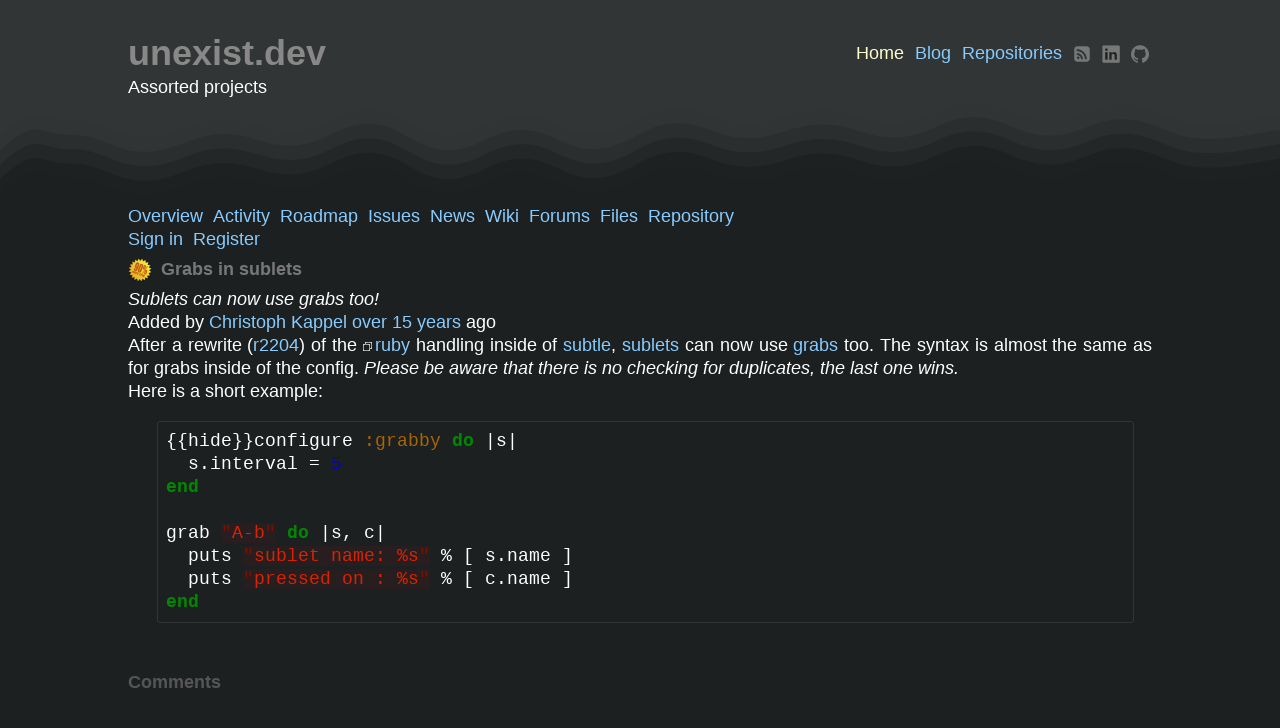

--- FILE ---
content_type: text/html; charset=utf-8
request_url: https://subtle.de/news/28
body_size: 16687
content:
<!DOCTYPE html>
<html lang="en">
<head>
<meta charset="utf-8" />
<meta http-equiv="X-UA-Compatible" content="IE=edge"/>
<title>Grabs in sublets - subtle - unexist.dev</title>
<meta name="viewport" content="width=device-width, initial-scale=1, maximum-scale=1, user-scalable=no">
<meta name="description" content="Redmine" />
<meta name="keywords" content="issue,bug,tracker" />
<meta name="csrf-param" content="authenticity_token" />
<meta name="csrf-token" content="xBvYzFfU+bPEd9UEigf+WnwF22SUgqa1/snm668TsFMNVcu8QmJe5QGlCJKW8bP/K9FG1yaiYwDvkzQUVU3QIQ==" />
<link rel='shortcut icon' href='/favicon.ico?1714910810' />
<link rel="stylesheet" media="all" href="/stylesheets/jquery/jquery-ui-1.11.0.css?1515440299" />
<link rel="stylesheet" media="all" href="/themes/unexist/stylesheets/application.css?1767532107" />
<link rel="stylesheet" media="all" href="/stylesheets/responsive.css?1515440299" />

<script src="/javascripts/jquery-1.11.1-ui-1.11.0-ujs-3.1.4.js?1515440299"></script>
<script src="/javascripts/application.js?1515440299"></script>
<script src="/javascripts/responsive.js?1515440299"></script>
<script>
//<![CDATA[
$(window).load(function(){ warnLeavingUnsaved('The current page contains unsaved text that will be lost if you leave this page.'); });
//]]>
</script>


<!-- page specific tags -->
  <link rel="stylesheet" media="screen" href="/stylesheets/scm.css?1515440299" />
</head>
<body class="theme-Unexist project-subtle controller-news action-show">

<div id="wrapper">

<div class="flyout-menu js-flyout-menu">
        <div class="flyout-menu__search">
            <form action="/projects/subtle/search" accept-charset="UTF-8" method="get"><input name="utf8" type="hidden" value="&#x2713;" />
            <input type="hidden" name="news" value="1" />
            <label class="search-magnifier search-magnifier--flyout" for="flyout-search">&#9906;</label>
            <input type="text" name="q" id="flyout-search" class="small js-search-input" placeholder="Search" />
</form>        </div>


        <h3>Project</h3>
        <span class="js-project-menu"></span>

    <h3>General</h3>
    <span class="js-general-menu"></span>

    <span class="js-sidebar flyout-menu__sidebar"></span>

    <h3>Profile</h3>
    <span class="js-profile-menu"></span>

</div>

<div id="wrapper2">
<div id="wrapper3">
<div id="headline">
  <div>
    <h1>unexist.dev</h1>
    <div id="main-menu" class="tabs">
        <ul>
            <li><a class="active" href="/">Home</a></li>
            <li><a href="https://blog.unexist.dev">Blog</a></li>
            <li><a href="https://hg.unexist.dev">Repositories</a></li>
            <li>
              <a href="https://blog.unexist.dev/feed.xml" rel="noopener" title="RSS" aria-label="RSS">
                <svg class="rss" width="32px" height="32px" viewBox="0 0 1792 1792" xmlns="http://www.w3.org/2000/svg">
                  <path d="M640 1280q0-53-37.5-90.5T512 1152t-90.5 37.5T384 1280t37.5 90.5T512 1408t90.5-37.5T640 1280zm351 94q-13-232-177-396T418 801q-14-1-24 9t-10 23v128q0 13 8.5 22t21.5 10q154 11 264 121t121 264q1 13 10 21.5t22 8.5h128q13 0 23-10t9-24zm384 1q-5-154-56-297.5t-139.5-260-205-205-260-139.5T417 417q-14-1-23 9-10 10-10 23v128q0 13 9 22t22 10q204 7 378 111.5T1071.5 999t111.5 378q1 13 10 22t22 9h128q13 0 23-10 11-9 9-23zm289-959v960q0 119-84.5 203.5T1376 1664H416q-119 0-203.5-84.5T128 1376V416q0-119 84.5-203.5T416 128h960q119 0 203.5 84.5T1664 416z"></path>
                </svg>
              </a>
            </li>
            <li>
              <a href="https://www.linkedin.com/in/christoph-kappel-24bba71b7" target="_blank" rel="noopener" title="LinkedIn" aria-label="LinkedIn">
                <svg class="linkedin" width="32px" height="32px" viewBox="0 0 78 79.459999" id="svg3070" version="1.1" inkscape:version="0.48.0 r9654" sodipodi:docname="New document 4">
                  <defs id="defs3072"></defs>
                    <g inkscape:label="Layer 1" inkscape:groupmode="layer" id="layer1" transform="translate(-413,-393.96227)">
                      <g transform="matrix(1.018827,0,0,-1.018827,170.5996,498.03288)" id="g3019">
                        <path d="m 239.3298,95.036 c 0,2.96 2.4604,5.361 5.4956,5.361 l 63.376,0 c 3.0351,0 5.4956,-2.401 5.4956,-5.361 l 0,-64.117 c 0,-2.961 -2.4605,-5.361 -5.4956,-5.361 l -63.376,0 c -3.0352,0 -5.4956,2.4 -5.4956,5.361 l 0,64.117 z" id="path14" inkscape:connector-curvature="0"></path>
                        <path d="m 261.8728,37.749 0,33.794 -11.2325,0 0,-33.794 11.2325,0 z m -5.6163,38.408 c 3.917,0 6.355,2.595 6.355,5.838 -0.073,3.316 -2.438,5.839 -6.2807,5.839 -3.8423,0 -6.3545,-2.523 -6.3545,-5.839 0,-3.243 2.4375,-5.838 6.207,-5.838 l 0.073,0 z" id="path28" inkscape:connector-curvature="0"></path>
                        <path d="m 268.0881,37.749 11.2324,0 0,18.872 c 0,1.01 0.073,2.019 0.3696,2.741 0.812,2.018 2.6602,4.108 5.7632,4.108 4.0645,0 5.6904,-3.099 5.6904,-7.642 l 0,-18.079 11.2315,0 0,19.377 c 0,10.38 -5.5415,15.21 -12.9316,15.21 -6.0596,0 -8.7198,-3.387 -10.1978,-5.694 l 0.075,0 0,4.901 -11.2324,0 c 0.1474,-3.171 0,-33.794 0,-33.794 z" id="path30" inkscape:connector-curvature="0"></path>
                    </g>
                  </g>
                </svg>
              </a>
            </li>
            <li>
              <a href="https://github.com/unexist" target="_blank" rel="noopener" title="Github" aria-label="Github">
                <svg class="github" width="32px" height="32px" viewBox="0 0 256 250" version="1.1"
                     xmlns="http://www.w3.org/2000/svg"
                     preserveAspectRatio="xMidYMid">
                    <g>
                        <path d="M128.00106,0 C57.3172926,0 0,57.3066942 0,128.00106 C0,184.555281 36.6761997,232.535542 87.534937,249.460899 C93.9320223,250.645779 96.280588,246.684165 96.280588,243.303333 C96.280588,240.251045 96.1618878,230.167899 96.106777,219.472176 C60.4967585,227.215235 52.9826207,204.369712 52.9826207,204.369712 C47.1599584,189.574598 38.770408,185.640538 38.770408,185.640538 C27.1568785,177.696113 39.6458206,177.859325 39.6458206,177.859325 C52.4993419,178.762293 59.267365,191.04987 59.267365,191.04987 C70.6837675,210.618423 89.2115753,204.961093 96.5158685,201.690482 C97.6647155,193.417512 100.981959,187.77078 104.642583,184.574357 C76.211799,181.33766 46.324819,170.362144 46.324819,121.315702 C46.324819,107.340889 51.3250588,95.9223682 59.5132437,86.9583937 C58.1842268,83.7344152 53.8029229,70.715562 60.7532354,53.0843636 C60.7532354,53.0843636 71.5019501,49.6441813 95.9626412,66.2049595 C106.172967,63.368876 117.123047,61.9465949 128.00106,61.8978432 C138.879073,61.9465949 149.837632,63.368876 160.067033,66.2049595 C184.49805,49.6441813 195.231926,53.0843636 195.231926,53.0843636 C202.199197,70.715562 197.815773,83.7344152 196.486756,86.9583937 C204.694018,95.9223682 209.660343,107.340889 209.660343,121.315702 C209.660343,170.478725 179.716133,181.303747 151.213281,184.472614 C155.80443,188.444828 159.895342,196.234518 159.895342,208.176593 C159.895342,225.303317 159.746968,239.087361 159.746968,243.303333 C159.746968,246.709601 162.05102,250.70089 168.53925,249.443941 C219.370432,232.499507 256,184.536204 256,128.00106 C256,57.3066942 198.691187,0 128.00106,0 Z M47.9405593,182.340212 C47.6586465,182.976105 46.6581745,183.166873 45.7467277,182.730227 C44.8183235,182.312656 44.2968914,181.445722 44.5978808,180.80771 C44.8734344,180.152739 45.876026,179.97045 46.8023103,180.409216 C47.7328342,180.826786 48.2627451,181.702199 47.9405593,182.340212 Z M54.2367892,187.958254 C53.6263318,188.524199 52.4329723,188.261363 51.6232682,187.366874 C50.7860088,186.474504 50.6291553,185.281144 51.2480912,184.70672 C51.8776254,184.140775 53.0349512,184.405731 53.8743302,185.298101 C54.7115892,186.201069 54.8748019,187.38595 54.2367892,187.958254 Z M58.5562413,195.146347 C57.7719732,195.691096 56.4895886,195.180261 55.6968417,194.042013 C54.9125733,192.903764 54.9125733,191.538713 55.713799,190.991845 C56.5086651,190.444977 57.7719732,190.936735 58.5753181,192.066505 C59.3574669,193.22383 59.3574669,194.58888 58.5562413,195.146347 Z M65.8613592,203.471174 C65.1597571,204.244846 63.6654083,204.03712 62.5716717,202.981538 C61.4524999,201.94927 61.1409122,200.484596 61.8446341,199.710926 C62.5547146,198.935137 64.0575422,199.15346 65.1597571,200.200564 C66.2704506,201.230712 66.6095936,202.705984 65.8613592,203.471174 Z M75.3025151,206.281542 C74.9930474,207.284134 73.553809,207.739857 72.1039724,207.313809 C70.6562556,206.875043 69.7087748,205.700761 70.0012857,204.687571 C70.302275,203.678621 71.7478721,203.20382 73.2083069,203.659543 C74.6539041,204.09619 75.6035048,205.261994 75.3025151,206.281542 Z M86.046947,207.473627 C86.0829806,208.529209 84.8535871,209.404622 83.3316829,209.4237 C81.8013,209.457614 80.563428,208.603398 80.5464708,207.564772 C80.5464708,206.498591 81.7483088,205.631657 83.2786917,205.606221 C84.8005962,205.576546 86.046947,206.424403 86.046947,207.473627 Z M96.6021471,207.069023 C96.7844366,208.099171 95.7267341,209.156872 94.215428,209.438785 C92.7295577,209.710099 91.3539086,209.074206 91.1652603,208.052538 C90.9808515,206.996955 92.0576306,205.939253 93.5413813,205.66582 C95.054807,205.402984 96.4092596,206.021919 96.6021471,207.069023 Z" fill="#161614"></path>
                    </g>
                </svg>
            </a>
          </li>
        </ul>
    </div>
  </div>

  <p>Assorted projects</p>

  <a href="#" class="mobile-toggle-button js-flyout-menu-toggle-button"></a>
</div>

<svg class="waves" role="presentation" viewBox="0 90 2400 180" transform="rotate(180)">
  <g fill="hsl(195 6% 12%)">
    <path d="M.46 239c31.5-3.33 90.27-20.16 151.17-16 60.91 4.17 82.36 34.96 141.18 36 58.82 1.05 82.35-31.83 141.18-31 58.82.84 82.35 35.63 141.17 35 58.83-.62 82.36-35.08 141.18-38 58.82-2.91 82.35 24.21 141.18 24 58.82-.2 82.35-25.41 141.17-25 58.83.42 82.36 31.38 141.18 27 58.82-4.37 82.35-45.5 141.18-48 58.82-2.5 82.35 36.42 141.17 36 58.83-.41 82.35-40.29 141.18-38 58.82 2.3 82.35 47.13 141.17 49 58.83 1.88 82.36-36.04 141.18-40 58.82-3.95 82.35 23.5 141.18 21 58.82-2.5 82.35-32.79 141.17-33 58.83-.2 82.36 33.46 141.18 32 58.82-1.45 59.68 40.38 141.18-39 81.5-79.37 854.16-166.58 250-342-604.17-175.41-2493.75-395.83-3150-500" opacity=".05"></path>
    <path d="M.46 212c31.5-3.33 90.27-20.16 151.17-16 60.91 4.17 82.36 34.96 141.18 36 58.82 1.05 82.35-31.83 141.18-31 58.82.84 82.35 35.63 141.17 35 58.83-.62 82.36-35.08 141.18-38 58.82-2.91 82.35 24.21 141.18 24 58.82-.2 82.35-25.41 141.17-25 58.83.42 82.36 31.38 141.18 27 58.82-4.37 82.35-45.5 141.18-48 58.82-2.5 82.35 36.42 141.17 36 58.83-.41 82.35-40.29 141.18-38 58.82 2.3 82.35 47.13 141.17 49 58.83 1.88 82.36-36.04 141.18-40 58.82-3.95 82.35 23.5 141.18 21 58.82-2.5 82.35-32.79 141.17-33 58.83-.2 82.36 33.46 141.18 32 58.82-1.45 59.68 40.38 141.18-39 81.5-79.37 854.16-166.58 250-342-604.17-175.41-2493.75-395.83-3150-500" opacity=".29"></path>
    <path d="M.46 185c31.5-3.33 90.27-20.16 151.17-16 60.91 4.17 82.36 34.96 141.18 36 58.82 1.05 82.35-31.83 141.18-31 58.82.84 82.35 35.63 141.17 35 58.83-.62 82.36-35.08 141.18-38 58.82-2.91 82.35 24.21 141.18 24 58.82-.2 82.35-25.41 141.17-25 58.83.42 82.36 31.38 141.18 27 58.82-4.37 82.35-45.5 141.18-48 58.82-2.5 82.35 36.42 141.17 36 58.83-.41 82.35-40.29 141.18-38 58.82 2.3 82.35 47.13 141.17 49 58.83 1.88 82.36-36.04 141.18-40 58.82-3.95 82.35 23.5 141.18 21 58.82-2.5 82.35-32.79 141.17-33 58.83-.2 82.36 33.46 141.18 32 58.82-1.45 59.68 40.38 141.18-39 81.5-79.37 854.16-166.58 250-342-604.17-175.41-2493.75-395.83-3150-500" opacity=".53"></path>
    <path d="M.46 158c31.5-3.33 90.27-20.16 151.17-16 60.91 4.17 82.36 34.96 141.18 36 58.82 1.05 82.35-31.83 141.18-31 58.82.84 82.35 35.63 141.17 35 58.83-.62 82.36-35.08 141.18-38 58.82-2.91 82.35 24.21 141.18 24 58.82-.2 82.35-25.41 141.17-25 58.83.42 82.36 31.38 141.18 27 58.82-4.37 82.35-45.5 141.18-48 58.82-2.5 82.35 36.42 141.17 36 58.83-.41 82.35-40.29 141.18-38 58.82 2.3 82.35 47.13 141.17 49 58.83 1.88 82.36-36.04 141.18-40 58.82-3.95 82.35 23.5 141.18 21 58.82-2.5 82.35-32.79 141.17-33 58.83-.2 82.36 33.46 141.18 32 58.82-1.45 59.68 40.38 141.18-39 81.5-79.37 854.16-166.58 250-342-604.17-175.41-2493.75-395.83-3150-500" opacity=".76"></path>
    <path d="M.46 131c31.5-3.33 90.27-20.16 151.17-16 60.91 4.17 82.36 34.96 141.18 36 58.82 1.05 82.35-31.83 141.18-31 58.82.84 82.35 35.63 141.17 35 58.83-.62 82.36-35.08 141.18-38 58.82-2.91 82.35 24.21 141.18 24 58.82-.2 82.35-25.41 141.17-25 58.83.42 82.36 31.38 141.18 27 58.82-4.37 82.35-45.5 141.18-48 58.82-2.5 82.35 36.42 141.17 36 58.83-.41 82.35-40.29 141.18-38 58.82 2.3 82.35 47.13 141.17 49 58.83 1.88 82.36-36.04 141.18-40 58.82-3.95 82.35 23.5 141.18 21 58.82-2.5 82.35-32.79 141.17-33 58.83-.2 82.36 33.46 141.18 32 58.82-1.45 59.68 40.38 141.18-39 81.5-79.37 854.16-166.58 250-342-604.17-175.41-2493.75-395.83-3150-500"></path>
  </g>
</svg>

<div id="main" class="nosidebar">
    <div id="sidebar">
        
        
    </div>

    <div id="content">
        

            <ul><li><a class="overview" href="/projects/subtle">Overview</a></li><li><a class="activity" href="/projects/subtle/activity">Activity</a></li><li><a class="roadmap" href="/projects/subtle/roadmap">Roadmap</a></li><li><a class="issues" href="/projects/subtle/issues">Issues</a></li><li><a class="news selected" href="/projects/subtle/news">News</a></li><li><a class="wiki" href="/projects/subtle/wiki">Wiki</a></li><li><a class="boards" href="/projects/subtle/boards">Forums</a></li><li><a class="files" href="/projects/subtle/files">Files</a></li><li><a class="repository" href="/projects/subtle/repository">Repository</a></li></ul>

        <ul><li><a class="login" href="/login">Sign in</a></li><li><a class="register" href="/account/register">Register</a></li></ul>        <!-- content_tag('li', "#{l(:label_logged_as)} #{link_to_user(User.current, :format => :username)}".html_safe, :id => 'loggedas') if User.current.logged? -->
        <!-- render_menu :top_menu if User.current.logged? || !Setting.login_required? -->

        <div class="clearfix"></div>

        <div class="contextual">



</div>

<h2><img alt="" title="" class="gravatar" srcset="//www.gravatar.com/avatar/adc7fe2dd0a6b780f916557f686ce2b2?rating=PG&amp;size=48&amp;default=monsterid 2x" src="//www.gravatar.com/avatar/adc7fe2dd0a6b780f916557f686ce2b2?rating=PG&amp;size=24&amp;default=monsterid" /> Grabs in sublets</h2>


<p><em>Sublets can now use grabs too!</em><br />
<span class="author">Added by <a class="user active" href="/users/5">Christoph Kappel</a> <a title="10/19/2010 11:02 PM" href="/projects/subtle/activity?from=2010-10-19">over 15 years</a> ago</span></p>
<div class="wiki">
<p>After a rewrite (<a class="changeset" title="Updated code due to merge of sublet.c and panel.c" href="/projects/subtle/repository/revisions/2204">r2204</a>) of the <a href="http://www.ruby-lang.org" class="external">ruby</a> handling inside of <a class="wiki-page" href="/projects/subtle/wiki/Subtle">subtle</a>, <a class="wiki-page" href="/projects/subtle/wiki/Sublets">sublets</a> can now use <a class="wiki-page" href="/projects/subtle/wiki/Grabs">grabs</a> too. The syntax is almost the same as for grabs inside of the config. <em>Please be aware that there is no checking for duplicates, the last one wins.</em></p>


	<p>Here is a short example:</p>


<pre>{{hide}}<code class="ruby syntaxhl"><span class="CodeRay">configure <span class="symbol">:grabby</span> <span class="keyword">do</span> |s|
  s.interval = <span class="integer">5</span>
<span class="keyword">end</span>

grab <span class="string"><span class="delimiter">&quot;</span><span class="content">A-b</span><span class="delimiter">&quot;</span></span> <span class="keyword">do</span> |s, c|
  puts <span class="string"><span class="delimiter">&quot;</span><span class="content">sublet name: %s</span><span class="delimiter">&quot;</span></span> % [ s.name ]
  puts <span class="string"><span class="delimiter">&quot;</span><span class="content">pressed on : %s</span><span class="delimiter">&quot;</span></span> % [ c.name ]
<span class="keyword">end</span>
</span></code></pre>
</div>

<br />

<div id="comments" style="margin-bottom:16px;">
<h3 class="comments">Comments</h3>
</div>




        
        <div style="clear:both;"></div>
    </div>
</div>
</div>

<div id="ajax-indicator" style="display:none;"><span>Loading...</span></div>
<div id="ajax-modal" style="display:none;"></div>

<div id="footer">
 (c) 2008-present - Christoph Kappel &middot; <a href="https://unexist.blog/about.html">About</a>
</div>
</div>
</div>

</body>
</html>


--- FILE ---
content_type: text/css
request_url: https://subtle.de/themes/unexist/stylesheets/application.css?1767532107
body_size: 7700
content:
/* Load the default Redmine stylesheet */
@import url(../../../stylesheets/application.css);

:root {
    /* Colors */
    --font-color: #fff;
    --font-color2: #aaa;
    --link-color: #8cf;
    --highlight-color: #ffffcc;
    --light-border-color: #446979;
    --top-color: #313536;
    --bottom-color: #1D2021;
    --h1-color: #888;
    --h2-color: #777;

    /* Misc */
    --padding: 10px;
    --margin: 10px;
    --radius: 8px;
    --border: 1px solid var(--top-color);
    --border-color: var(--top-color);
    --light-border: 1px solid var(--top-color);
    --dark-border: 1px solid var(--bottom-color);
    --padding-top-bot: 30px;
}

* {
    margin: 0px;
    padding: 0px;
}

/* Layout */
body {
    background-color: var(--bottom-color) !important;
    color: var(--font-color);
    font-family: Inter, Arial, sans-serif, "Apple Color Emoji", "Segoe UI Emoji";
    font-size: 18px;
    line-height: 1.3;
}

#main {
    background-color: var(--bottom-color) !important;
}

@media screen and (max-width: 899px) {
    #main {
        padding-top: 0px !important;
    }
}

#header {
    background-color: var(--top-color) !important;
    border: none;
    min-height: inherit !important;
}

@media screen and (max-width: 899px) {
    #header {
        display: none !important;
    }
}

#headline {
    padding: var(--padding-top-bot) var(--padding) 0px var(--padding) !important;
}

#headline h1 {
    display: inline-block;
    padding: 0px;
    margin: 0px;
}

#headline h2 {
    display: inline-block;
    margin: 0px;
    padding-left: 0px;
}

#headline h2 .current-project {
    font-size: 1.5em;
}

#headline > div {
    display: flex;
    justify-content: space-between;
}

@media screen and (max-width: 899px) {
    #headline {
        height: 80px !important;
        position: relative;
    }

    #headline .mobile-toggle-button {
        float: none !important;
        position: absolute;
        top: 0px;
        right: 0px;
        height: 80px;
        line-height: 80px;
        border-left: var(--dark-border);
    }
}

#wrapper {
    width: 100%;
    background-color: var(--bottom-color) !important;
}

#wrapper2 {
    background-color: var(--bottom-color) !important;
}

#wrapper3 {
    background-color: var(--top-color) !important;
}

#content {
    padding-top: var(--padding);
    background-color: var(--bottom-color) !important;
    border-right: none;
}

#main #content > ul li {
    display: inline-block;
    margin-right: var(--padding);
}

@media screen and (max-width: 899px) {
    #content {
        border: none !important;
    }
}

#top-menu {
    background-color: var(--top-color);
    width: 100%;
    padding-bottom: 0px !important;
}

#top-menu, #header, #headline, #content, #sidebar, #footer {
    width: 80% !important;
    margin: 0px auto;
    padding: var(--padding);
}

@media screen and (max-width: 899px) {
    #top-menu, #header, #headline, #content, #sidebar, #footer {
        width: 100% !important;
    }
}

#main-menu {
    font-size: 100%;
    position: inherit;
    left: 0px;
    width: inherit;
    margin: 0px;
    align-self: center;
}

#main-menu .active {
    color: var(--highlight-color) !important;
}

#main-menu svg:not(:last-child) {
    margin-right: 5px;
}

#main-menu svg:not(:hover) {
    opacity: .8;
}

#main-menu ul {
    display: inline-block;
}

#main-menu ul:first-child {
    float: left;
}


#main-menu ul:last-of-type {
    float: right;
}

#main-menu ul {
    width: auto;
}

#main-menu li {
    margin: 0px;
}

#main-menu li a {
    font-weight: inherit !important;
    padding: 0px 3px 0px 3px;
}

#main-menu a, #main-menu a.selected,
#admin-menu a, #admin-menu a.selected {
    text-decoration: none;
    color: var(--link-color) !important;
    background-color: inherit !important;
}

#main-menu a:hover, #main-menu a.selected,
#admin-menu a:hover, #admin-menu a.selected {
    text-decoration: none;
    color: var(--highlight-color) !important;
}

#sidebar {
    float: none;
}

#sidebar * {
    display: inline-block;
    float: none;
}

#footer {
    background-color: var(--bottomp-color);
    border: none;
    color: var(--font-color2);
}

#login-form {
    background-color: var(--bottom-color);
    border: var(--light-border);
    border-radius: var(--radius);
}

/* Text */
a:link, a:visited {
    text-decoration: none;
    color: var(--link-color);
}

a:hover {
    color: var(--highlight-color);
}

h1 {
    color: var(--h1-color);
}

h2 {
    color: var(--h2-color);
}

h2, h3, .wiki h1, .wiki h3 {
    font-size: inherit !important;
}

h3.icon {
    padding-left: 0px;
}

h4 {
    border-bottom: var(--light-border);
}

h1, h2, h3, h4 {
    font-family: inherit !important;
    margin: 5px 0px;
}

li {
    display: block;
}

fieldset {
    color: #666;
    border-color: #666;
    margin: 5px 0px;
}

legend {
    color: #666;
}

/* Redmine */
#quick-search {
    display: none;
}

.flyout-menu {
    background-color: var(--top-color) !important;
}

.flyout-menu h3 {
    background-color: inherit !important;
    border: none !important;
}

.flyout-menu .flyout-menu__avatar {
    margin: 10px 0px !important;
}

@media screen and (max-width: 899px) {
    .flyout-menu .flyout-menu__search {
        height: 80px;
        background-color: var(--bottom-color);
    }
}

.splitcontentright > .news {
    margin-top: var(--padding);
}

.news {
    border: none !important;
}

.news > p {
    padding-bottom: var(--padding);
}

.news > h3 {
    border-bottom: var(--border);
}

.wiki {
    padding-top: none;
}

.clearfix {
    clear: both;
}

.icon, .icon.selected {
    background-image: inherit !important;
    padding-left: var(--padding) !important;
}

.box, .mypage-box {
    background-color: var(--bottom-color);
    color: var(--font-color);
    border: var(--light-border);
    border-radius: var(--radius);
    padding: 0px;
}

.block-receiver {
    border: none;
}

div.issue {
    background-color: var(--top-color);
    border: var(--border);
    padding: var(--padding);
}

div.issue hr {
    visibility: hidden;
}

div.issue .subject h3 {
    color: #999;
}

div.issue .description > p, div.issue #issue_tree > p, div.issue .relations {
    border-bottom: 1px solid #666666;
    padding-bottom: 5px;
    margin-bottom: var(--margin);
}

div.wiki p {
    text-align: justify;
}

div.wiki table, table.list {
    border: none !important;
}

div.wiki pre {
    background-color: var(--bottom-color);
    border: var(--light-border);
}

div.wiki ul.toc {
    background-color: var(--bottom-color);
    border: var(--light-border);
    color: var(--font-color2);
}

div.wiki ul.toc a {
    font-size: 1em;
}

div.wiki ul.toc a:hover {
    color: var(--highlight-color) !important;
}

table.progress td.todo {
    background-color: #666666 !important;
}

table.progress td.done {
    background-color: var(--top-color) !important;
}

table.progress td.closed {
    background-color: var(--highlight-color) !important;
}

table.list tr, table.list th, table.list td {
    background-color: inherit !important;
}

table.list td, div.wiki table td {
    border: var(--light-border);
}

table.column td {
    border: none !important;
}

input, textarea {
    background-color: var(--bottom-color) !important;
    color: var(--font-color2) !important;
    border: var(--light-border) !important;
}

/* SVG */
svg.rss, svg.github, svg.linkedin {
    width: 1em;
    height: 1em;
    vertical-align: middle;
}

svg.rss *, svg.github *, svg.linkedin * {
    fill: var(--h1-color);
    stroke: var(--h1-color);
}

svg.linkedin #path14 {
    fill: var(--h1-color)
}

svg.linkedin #path28, svg.linkedin #path30 {
    fill: var(--bottom-color)
}

svg.waves {
    vertical-align: bottom;
}


--- FILE ---
content_type: text/css
request_url: https://subtle.de/stylesheets/scm.css?1515440299
body_size: 3823
content:

table.revision-info td {
    margin:  0px;
    padding: 0px;
}

div.revision-graph { position: absolute; min-width: 1px; }

div.changeset-changes ul { margin: 0; padding: 0; }
div.changeset-changes ul > ul { margin-left: 18px; padding: 0; }

li.change {
    list-style-type:none;
    background-image: url(../images/bullet_black.png);
    background-position: 1px 1px;
    background-repeat: no-repeat;
    padding-top: 1px;
    padding-bottom: 1px;
    padding-left: 20px;
    margin: 0;
}
li.change.folder { background-image: url(../images/folder_open.png); }
li.change.folder.change-A { background-image: url(../images/folder_open_add.png); }
li.change.folder.change-M { background-image: url(../images/folder_open_orange.png); }
li.change.change-A { background-image: url(../images/bullet_add.png); }
li.change.change-M { background-image: url(../images/bullet_orange.png); }
li.change.change-C { background-image: url(../images/bullet_blue.png); }
li.change.change-R { background-image: url(../images/bullet_purple.png); }
li.change.change-D { background-image: url(../images/bullet_delete.png); }

li.change .copied-from { font-style: italic; color: #999; font-size: 0.9em; }
li.change .copied-from:before { content: " - "}

#changes-legend { float: right; font-size: 0.8em; margin: 0; }
#changes-legend li { float: left; background-position: 5px 0; }

table.filecontent { border: 1px solid #e2e2e2;  border-collapse: collapse; width:98%; background-color: #fafafa; }
table.filecontent tbody {font-family:Consolas, Menlo, "Liberation Mono", Courier, monospace; font-size:12px;}
table.filecontent th { border: 1px solid #e2e2e2; background-color: #eee; }
table.filecontent th.filename { background-color: #e4e4d4; text-align: left; padding:5px;}
table.filecontent tr.spacing th { text-align:center; }
table.filecontent tr.spacing td { height: 0.4em; background: #EAF2F5;}
table.filecontent th.line-num {
    border: 1px solid #e2e2e2;
    text-align: right;
    width: 2%;
    padding: 0 3px 0 0;
    color: #999;
    user-select: none;
    -moz-user-select: none;
    -o-user-select: none;
    -ms-user-select: none;
    -webkit-user-select: none;
    font-weight:normal;
}
table.filecontent th.line-num a {
    text-decoration: none;
    color: inherit;
}
table.filecontent td.line-code {padding: 0 0 0 4px;}
table.filecontent td.line-code pre {
    margin: 0px;
    white-space: pre-wrap;
    font-family:Consolas, Menlo, "Liberation Mono", Courier, monospace; font-size:12px;
}

table.filecontent tr:target th.line-num { background-color:#E0E0E0; color: #777; }
table.filecontent tr:target td.line-code { background-color:#DDEEFF; }

img.filecontent { max-width: 100%; }

/* 12 different colors for the annonate view */
table.annotate tr.bloc-0 {background: #FFFFBF;}
table.annotate tr.bloc-1 {background: #EABFFF;}
table.annotate tr.bloc-2 {background: #BFFFFF;}
table.annotate tr.bloc-3 {background: #FFD9BF;}
table.annotate tr.bloc-4 {background: #E6FFBF;}
table.annotate tr.bloc-5 {background: #BFCFFF;}
table.annotate tr.bloc-6 {background: #FFBFEF;}
table.annotate tr.bloc-7 {background: #FFE6BF;}
table.annotate tr.bloc-8 {background: #FFE680;}
table.annotate tr.bloc-9 {background: #AA80FF;}
table.annotate tr.bloc-10 {background: #FFBFDC;}
table.annotate tr.bloc-11 {background: #BFE4FF;}

table.annotate td.revision {
    padding:0;
    text-align: center;
    width: 2%;
    padding-left: 1em;
    background: inherit;
}

table.annotate td.author {
    padding:0;
    text-align: center;
    border-right: 1px solid #d7d7d7;
    white-space: nowrap;
    padding-left: 1em;
    padding-right: 1em;
    width: 3%;
    background: inherit;
}

table.annotate td.line-code { background-color: #fafafa; }

div.action_M { background: #fd8 }
div.action_D { background: #f88 }
div.action_A { background: #bfb }
